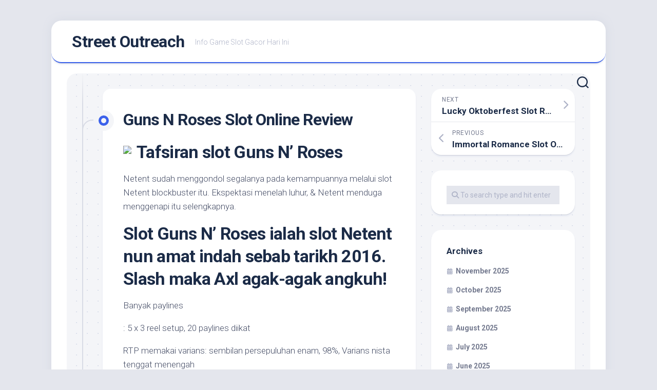

--- FILE ---
content_type: text/html; charset=UTF-8
request_url: https://streetoutreach.info/guns-n-roses-slot-online-review/
body_size: 10822
content:
<!DOCTYPE html><html class="no-js" lang="en-US"><head><meta charset="UTF-8"><link rel="preconnect" href="https://fonts.gstatic.com/" crossorigin /><meta name="viewport" content="width=device-width, initial-scale=1.0"><link rel="profile" href="https://gmpg.org/xfn/11"><meta name='robots' content='index, follow, max-image-preview:large, max-snippet:-1, max-video-preview:-1' /><style>img:is([sizes="auto" i], [sizes^="auto," i]) { contain-intrinsic-size: 3000px 1500px }</style> <script src="[data-uri]" defer type="23e40c9d0d1f6c02a498737a-text/javascript"></script> <title>Guns N Roses Slot Online Review - Street Outreach</title><link rel="canonical" href="https://streetoutreach.info/guns-n-roses-slot-online-review/" /><meta property="og:locale" content="en_US" /><meta property="og:type" content="article" /><meta property="og:title" content="Guns N Roses Slot Online Review - Street Outreach" /><meta property="og:description" content="Tafsiran slot Guns N&#8217; Roses Netent sudah menggondol segalanya pada kemampuannya melalui slot Netent blockbuster itu. Ekspektasi menelah luhur, &#038; Netent menduga menggenapi itu selengkapnya. Slot&#046;&#046;&#046;" /><meta property="og:url" content="https://streetoutreach.info/guns-n-roses-slot-online-review/" /><meta property="og:site_name" content="Street Outreach" /><meta property="article:published_time" content="2023-02-24T08:00:18+00:00" /><meta property="og:image" content="http://dastum44.net/wp-content/uploads/2021/02/tunzamunni-microgaming-40101.jpg" /><meta name="author" content="Lawrence Garcia" /><meta name="twitter:card" content="summary_large_image" /><meta name="twitter:label1" content="Written by" /><meta name="twitter:data1" content="Lawrence Garcia" /><meta name="twitter:label2" content="Est. reading time" /><meta name="twitter:data2" content="2 minutes" /> <script type="application/ld+json" class="yoast-schema-graph">{"@context":"https://schema.org","@graph":[{"@type":"WebPage","@id":"https://streetoutreach.info/guns-n-roses-slot-online-review/","url":"https://streetoutreach.info/guns-n-roses-slot-online-review/","name":"Guns N Roses Slot Online Review - Street Outreach","isPartOf":{"@id":"https://streetoutreach.info/#website"},"primaryImageOfPage":{"@id":"https://streetoutreach.info/guns-n-roses-slot-online-review/#primaryimage"},"image":{"@id":"https://streetoutreach.info/guns-n-roses-slot-online-review/#primaryimage"},"thumbnailUrl":"http://dastum44.net/wp-content/uploads/2021/02/tunzamunni-microgaming-40101.jpg","datePublished":"2023-02-24T08:00:18+00:00","author":{"@id":"https://streetoutreach.info/#/schema/person/2e54d67d24ec9af27568a5d090c5ef29"},"breadcrumb":{"@id":"https://streetoutreach.info/guns-n-roses-slot-online-review/#breadcrumb"},"inLanguage":"en-US","potentialAction":[{"@type":"ReadAction","target":["https://streetoutreach.info/guns-n-roses-slot-online-review/"]}]},{"@type":"ImageObject","inLanguage":"en-US","@id":"https://streetoutreach.info/guns-n-roses-slot-online-review/#primaryimage","url":"http://dastum44.net/wp-content/uploads/2021/02/tunzamunni-microgaming-40101.jpg","contentUrl":"http://dastum44.net/wp-content/uploads/2021/02/tunzamunni-microgaming-40101.jpg"},{"@type":"BreadcrumbList","@id":"https://streetoutreach.info/guns-n-roses-slot-online-review/#breadcrumb","itemListElement":[{"@type":"ListItem","position":1,"name":"Home","item":"https://streetoutreach.info/"},{"@type":"ListItem","position":2,"name":"Guns N Roses Slot Online Review"}]},{"@type":"WebSite","@id":"https://streetoutreach.info/#website","url":"https://streetoutreach.info/","name":"Street Outreach","description":"Info Game Slot Gacor Hari Ini","potentialAction":[{"@type":"SearchAction","target":{"@type":"EntryPoint","urlTemplate":"https://streetoutreach.info/?s={search_term_string}"},"query-input":{"@type":"PropertyValueSpecification","valueRequired":true,"valueName":"search_term_string"}}],"inLanguage":"en-US"},{"@type":"Person","@id":"https://streetoutreach.info/#/schema/person/2e54d67d24ec9af27568a5d090c5ef29","name":"Lawrence Garcia","image":{"@type":"ImageObject","inLanguage":"en-US","@id":"https://streetoutreach.info/#/schema/person/image/","url":"https://secure.gravatar.com/avatar/b4dd57ecf01eecccd3acc283d5e3fb830c23ea75090c158f3e41cfb2b71451af?s=96&d=mm&r=g","contentUrl":"https://secure.gravatar.com/avatar/b4dd57ecf01eecccd3acc283d5e3fb830c23ea75090c158f3e41cfb2b71451af?s=96&d=mm&r=g","caption":"Lawrence Garcia"},"url":"https://streetoutreach.info/author/lawrencegarcia/"}]}</script> <link rel='dns-prefetch' href='//fonts.googleapis.com' /><link rel="alternate" type="application/rss+xml" title="Street Outreach &raquo; Feed" href="https://streetoutreach.info/feed/" /><link rel="alternate" type="application/rss+xml" title="Street Outreach &raquo; Comments Feed" href="https://streetoutreach.info/comments/feed/" /> <script src="[data-uri]" defer type="23e40c9d0d1f6c02a498737a-text/javascript"></script><script data-optimized="1" src="https://streetoutreach.info/wp-content/plugins/litespeed-cache/assets/js/webfontloader.min.js" defer type="23e40c9d0d1f6c02a498737a-text/javascript"></script><link data-optimized="2" rel="stylesheet" href="https://streetoutreach.info/wp-content/litespeed/css/5eccda6d569915e9ee31a862a26e484f.css?ver=8650a" /><style id='classic-theme-styles-inline-css' type='text/css'>/*! This file is auto-generated */
.wp-block-button__link{color:#fff;background-color:#32373c;border-radius:9999px;box-shadow:none;text-decoration:none;padding:calc(.667em + 2px) calc(1.333em + 2px);font-size:1.125em}.wp-block-file__button{background:#32373c;color:#fff;text-decoration:none}</style><style id='global-styles-inline-css' type='text/css'>:root{--wp--preset--aspect-ratio--square: 1;--wp--preset--aspect-ratio--4-3: 4/3;--wp--preset--aspect-ratio--3-4: 3/4;--wp--preset--aspect-ratio--3-2: 3/2;--wp--preset--aspect-ratio--2-3: 2/3;--wp--preset--aspect-ratio--16-9: 16/9;--wp--preset--aspect-ratio--9-16: 9/16;--wp--preset--color--black: #000000;--wp--preset--color--cyan-bluish-gray: #abb8c3;--wp--preset--color--white: #ffffff;--wp--preset--color--pale-pink: #f78da7;--wp--preset--color--vivid-red: #cf2e2e;--wp--preset--color--luminous-vivid-orange: #ff6900;--wp--preset--color--luminous-vivid-amber: #fcb900;--wp--preset--color--light-green-cyan: #7bdcb5;--wp--preset--color--vivid-green-cyan: #00d084;--wp--preset--color--pale-cyan-blue: #8ed1fc;--wp--preset--color--vivid-cyan-blue: #0693e3;--wp--preset--color--vivid-purple: #9b51e0;--wp--preset--gradient--vivid-cyan-blue-to-vivid-purple: linear-gradient(135deg,rgba(6,147,227,1) 0%,rgb(155,81,224) 100%);--wp--preset--gradient--light-green-cyan-to-vivid-green-cyan: linear-gradient(135deg,rgb(122,220,180) 0%,rgb(0,208,130) 100%);--wp--preset--gradient--luminous-vivid-amber-to-luminous-vivid-orange: linear-gradient(135deg,rgba(252,185,0,1) 0%,rgba(255,105,0,1) 100%);--wp--preset--gradient--luminous-vivid-orange-to-vivid-red: linear-gradient(135deg,rgba(255,105,0,1) 0%,rgb(207,46,46) 100%);--wp--preset--gradient--very-light-gray-to-cyan-bluish-gray: linear-gradient(135deg,rgb(238,238,238) 0%,rgb(169,184,195) 100%);--wp--preset--gradient--cool-to-warm-spectrum: linear-gradient(135deg,rgb(74,234,220) 0%,rgb(151,120,209) 20%,rgb(207,42,186) 40%,rgb(238,44,130) 60%,rgb(251,105,98) 80%,rgb(254,248,76) 100%);--wp--preset--gradient--blush-light-purple: linear-gradient(135deg,rgb(255,206,236) 0%,rgb(152,150,240) 100%);--wp--preset--gradient--blush-bordeaux: linear-gradient(135deg,rgb(254,205,165) 0%,rgb(254,45,45) 50%,rgb(107,0,62) 100%);--wp--preset--gradient--luminous-dusk: linear-gradient(135deg,rgb(255,203,112) 0%,rgb(199,81,192) 50%,rgb(65,88,208) 100%);--wp--preset--gradient--pale-ocean: linear-gradient(135deg,rgb(255,245,203) 0%,rgb(182,227,212) 50%,rgb(51,167,181) 100%);--wp--preset--gradient--electric-grass: linear-gradient(135deg,rgb(202,248,128) 0%,rgb(113,206,126) 100%);--wp--preset--gradient--midnight: linear-gradient(135deg,rgb(2,3,129) 0%,rgb(40,116,252) 100%);--wp--preset--font-size--small: 13px;--wp--preset--font-size--medium: 20px;--wp--preset--font-size--large: 36px;--wp--preset--font-size--x-large: 42px;--wp--preset--spacing--20: 0.44rem;--wp--preset--spacing--30: 0.67rem;--wp--preset--spacing--40: 1rem;--wp--preset--spacing--50: 1.5rem;--wp--preset--spacing--60: 2.25rem;--wp--preset--spacing--70: 3.38rem;--wp--preset--spacing--80: 5.06rem;--wp--preset--shadow--natural: 6px 6px 9px rgba(0, 0, 0, 0.2);--wp--preset--shadow--deep: 12px 12px 50px rgba(0, 0, 0, 0.4);--wp--preset--shadow--sharp: 6px 6px 0px rgba(0, 0, 0, 0.2);--wp--preset--shadow--outlined: 6px 6px 0px -3px rgba(255, 255, 255, 1), 6px 6px rgba(0, 0, 0, 1);--wp--preset--shadow--crisp: 6px 6px 0px rgba(0, 0, 0, 1);}:where(.is-layout-flex){gap: 0.5em;}:where(.is-layout-grid){gap: 0.5em;}body .is-layout-flex{display: flex;}.is-layout-flex{flex-wrap: wrap;align-items: center;}.is-layout-flex > :is(*, div){margin: 0;}body .is-layout-grid{display: grid;}.is-layout-grid > :is(*, div){margin: 0;}:where(.wp-block-columns.is-layout-flex){gap: 2em;}:where(.wp-block-columns.is-layout-grid){gap: 2em;}:where(.wp-block-post-template.is-layout-flex){gap: 1.25em;}:where(.wp-block-post-template.is-layout-grid){gap: 1.25em;}.has-black-color{color: var(--wp--preset--color--black) !important;}.has-cyan-bluish-gray-color{color: var(--wp--preset--color--cyan-bluish-gray) !important;}.has-white-color{color: var(--wp--preset--color--white) !important;}.has-pale-pink-color{color: var(--wp--preset--color--pale-pink) !important;}.has-vivid-red-color{color: var(--wp--preset--color--vivid-red) !important;}.has-luminous-vivid-orange-color{color: var(--wp--preset--color--luminous-vivid-orange) !important;}.has-luminous-vivid-amber-color{color: var(--wp--preset--color--luminous-vivid-amber) !important;}.has-light-green-cyan-color{color: var(--wp--preset--color--light-green-cyan) !important;}.has-vivid-green-cyan-color{color: var(--wp--preset--color--vivid-green-cyan) !important;}.has-pale-cyan-blue-color{color: var(--wp--preset--color--pale-cyan-blue) !important;}.has-vivid-cyan-blue-color{color: var(--wp--preset--color--vivid-cyan-blue) !important;}.has-vivid-purple-color{color: var(--wp--preset--color--vivid-purple) !important;}.has-black-background-color{background-color: var(--wp--preset--color--black) !important;}.has-cyan-bluish-gray-background-color{background-color: var(--wp--preset--color--cyan-bluish-gray) !important;}.has-white-background-color{background-color: var(--wp--preset--color--white) !important;}.has-pale-pink-background-color{background-color: var(--wp--preset--color--pale-pink) !important;}.has-vivid-red-background-color{background-color: var(--wp--preset--color--vivid-red) !important;}.has-luminous-vivid-orange-background-color{background-color: var(--wp--preset--color--luminous-vivid-orange) !important;}.has-luminous-vivid-amber-background-color{background-color: var(--wp--preset--color--luminous-vivid-amber) !important;}.has-light-green-cyan-background-color{background-color: var(--wp--preset--color--light-green-cyan) !important;}.has-vivid-green-cyan-background-color{background-color: var(--wp--preset--color--vivid-green-cyan) !important;}.has-pale-cyan-blue-background-color{background-color: var(--wp--preset--color--pale-cyan-blue) !important;}.has-vivid-cyan-blue-background-color{background-color: var(--wp--preset--color--vivid-cyan-blue) !important;}.has-vivid-purple-background-color{background-color: var(--wp--preset--color--vivid-purple) !important;}.has-black-border-color{border-color: var(--wp--preset--color--black) !important;}.has-cyan-bluish-gray-border-color{border-color: var(--wp--preset--color--cyan-bluish-gray) !important;}.has-white-border-color{border-color: var(--wp--preset--color--white) !important;}.has-pale-pink-border-color{border-color: var(--wp--preset--color--pale-pink) !important;}.has-vivid-red-border-color{border-color: var(--wp--preset--color--vivid-red) !important;}.has-luminous-vivid-orange-border-color{border-color: var(--wp--preset--color--luminous-vivid-orange) !important;}.has-luminous-vivid-amber-border-color{border-color: var(--wp--preset--color--luminous-vivid-amber) !important;}.has-light-green-cyan-border-color{border-color: var(--wp--preset--color--light-green-cyan) !important;}.has-vivid-green-cyan-border-color{border-color: var(--wp--preset--color--vivid-green-cyan) !important;}.has-pale-cyan-blue-border-color{border-color: var(--wp--preset--color--pale-cyan-blue) !important;}.has-vivid-cyan-blue-border-color{border-color: var(--wp--preset--color--vivid-cyan-blue) !important;}.has-vivid-purple-border-color{border-color: var(--wp--preset--color--vivid-purple) !important;}.has-vivid-cyan-blue-to-vivid-purple-gradient-background{background: var(--wp--preset--gradient--vivid-cyan-blue-to-vivid-purple) !important;}.has-light-green-cyan-to-vivid-green-cyan-gradient-background{background: var(--wp--preset--gradient--light-green-cyan-to-vivid-green-cyan) !important;}.has-luminous-vivid-amber-to-luminous-vivid-orange-gradient-background{background: var(--wp--preset--gradient--luminous-vivid-amber-to-luminous-vivid-orange) !important;}.has-luminous-vivid-orange-to-vivid-red-gradient-background{background: var(--wp--preset--gradient--luminous-vivid-orange-to-vivid-red) !important;}.has-very-light-gray-to-cyan-bluish-gray-gradient-background{background: var(--wp--preset--gradient--very-light-gray-to-cyan-bluish-gray) !important;}.has-cool-to-warm-spectrum-gradient-background{background: var(--wp--preset--gradient--cool-to-warm-spectrum) !important;}.has-blush-light-purple-gradient-background{background: var(--wp--preset--gradient--blush-light-purple) !important;}.has-blush-bordeaux-gradient-background{background: var(--wp--preset--gradient--blush-bordeaux) !important;}.has-luminous-dusk-gradient-background{background: var(--wp--preset--gradient--luminous-dusk) !important;}.has-pale-ocean-gradient-background{background: var(--wp--preset--gradient--pale-ocean) !important;}.has-electric-grass-gradient-background{background: var(--wp--preset--gradient--electric-grass) !important;}.has-midnight-gradient-background{background: var(--wp--preset--gradient--midnight) !important;}.has-small-font-size{font-size: var(--wp--preset--font-size--small) !important;}.has-medium-font-size{font-size: var(--wp--preset--font-size--medium) !important;}.has-large-font-size{font-size: var(--wp--preset--font-size--large) !important;}.has-x-large-font-size{font-size: var(--wp--preset--font-size--x-large) !important;}
:where(.wp-block-post-template.is-layout-flex){gap: 1.25em;}:where(.wp-block-post-template.is-layout-grid){gap: 1.25em;}
:where(.wp-block-columns.is-layout-flex){gap: 2em;}:where(.wp-block-columns.is-layout-grid){gap: 2em;}
:root :where(.wp-block-pullquote){font-size: 1.5em;line-height: 1.6;}</style><style id='admin-bar-inline-css' type='text/css'>/* Hide CanvasJS credits for P404 charts specifically */
    #p404RedirectChart .canvasjs-chart-credit {
        display: none !important;
    }
    
    #p404RedirectChart canvas {
        border-radius: 6px;
    }

    .p404-redirect-adminbar-weekly-title {
        font-weight: bold;
        font-size: 14px;
        color: #fff;
        margin-bottom: 6px;
    }

    #wpadminbar #wp-admin-bar-p404_free_top_button .ab-icon:before {
        content: "\f103";
        color: #dc3545;
        top: 3px;
    }
    
    #wp-admin-bar-p404_free_top_button .ab-item {
        min-width: 80px !important;
        padding: 0px !important;
    }
    
    /* Ensure proper positioning and z-index for P404 dropdown */
    .p404-redirect-adminbar-dropdown-wrap { 
        min-width: 0; 
        padding: 0;
        position: static !important;
    }
    
    #wpadminbar #wp-admin-bar-p404_free_top_button_dropdown {
        position: static !important;
    }
    
    #wpadminbar #wp-admin-bar-p404_free_top_button_dropdown .ab-item {
        padding: 0 !important;
        margin: 0 !important;
    }
    
    .p404-redirect-dropdown-container {
        min-width: 340px;
        padding: 18px 18px 12px 18px;
        background: #23282d !important;
        color: #fff;
        border-radius: 12px;
        box-shadow: 0 8px 32px rgba(0,0,0,0.25);
        margin-top: 10px;
        position: relative !important;
        z-index: 999999 !important;
        display: block !important;
        border: 1px solid #444;
    }
    
    /* Ensure P404 dropdown appears on hover */
    #wpadminbar #wp-admin-bar-p404_free_top_button .p404-redirect-dropdown-container { 
        display: none !important;
    }
    
    #wpadminbar #wp-admin-bar-p404_free_top_button:hover .p404-redirect-dropdown-container { 
        display: block !important;
    }
    
    #wpadminbar #wp-admin-bar-p404_free_top_button:hover #wp-admin-bar-p404_free_top_button_dropdown .p404-redirect-dropdown-container {
        display: block !important;
    }
    
    .p404-redirect-card {
        background: #2c3338;
        border-radius: 8px;
        padding: 18px 18px 12px 18px;
        box-shadow: 0 2px 8px rgba(0,0,0,0.07);
        display: flex;
        flex-direction: column;
        align-items: flex-start;
        border: 1px solid #444;
    }
    
    .p404-redirect-btn {
        display: inline-block;
        background: #dc3545;
        color: #fff !important;
        font-weight: bold;
        padding: 5px 22px;
        border-radius: 8px;
        text-decoration: none;
        font-size: 17px;
        transition: background 0.2s, box-shadow 0.2s;
        margin-top: 8px;
        box-shadow: 0 2px 8px rgba(220,53,69,0.15);
        text-align: center;
        line-height: 1.6;
    }
    
    .p404-redirect-btn:hover {
        background: #c82333;
        color: #fff !important;
        box-shadow: 0 4px 16px rgba(220,53,69,0.25);
    }
    
    /* Prevent conflicts with other admin bar dropdowns */
    #wpadminbar .ab-top-menu > li:hover > .ab-item,
    #wpadminbar .ab-top-menu > li.hover > .ab-item {
        z-index: auto;
    }
    
    #wpadminbar #wp-admin-bar-p404_free_top_button:hover > .ab-item {
        z-index: 999998 !important;
    }</style><style id='blogstream-style-inline-css' type='text/css'>body { font-family: "Roboto", Arial, sans-serif; }</style> <script type="23e40c9d0d1f6c02a498737a-text/javascript" src="https://streetoutreach.info/wp-includes/js/jquery/jquery.min.js" id="jquery-core-js"></script> <script data-optimized="1" type="23e40c9d0d1f6c02a498737a-text/javascript" src="https://streetoutreach.info/wp-content/litespeed/js/10a1b0bd48ff4ee13b0db7f800234162.js?ver=34162" id="jquery-migrate-js" defer data-deferred="1"></script> <script data-optimized="1" type="23e40c9d0d1f6c02a498737a-text/javascript" src="https://streetoutreach.info/wp-content/litespeed/js/e0a10e78e781008628c6d215446bfd9d.js?ver=bfd9d" id="blogstream-slick-js" defer data-deferred="1"></script> <link rel="https://api.w.org/" href="https://streetoutreach.info/wp-json/" /><link rel="alternate" title="JSON" type="application/json" href="https://streetoutreach.info/wp-json/wp/v2/posts/602" /><link rel="EditURI" type="application/rsd+xml" title="RSD" href="https://streetoutreach.info/xmlrpc.php?rsd" /><meta name="generator" content="WordPress 6.8.3" /><link rel='shortlink' href='https://streetoutreach.info/?p=602' /><link rel="alternate" title="oEmbed (JSON)" type="application/json+oembed" href="https://streetoutreach.info/wp-json/oembed/1.0/embed?url=https%3A%2F%2Fstreetoutreach.info%2Fguns-n-roses-slot-online-review%2F" /><link rel="alternate" title="oEmbed (XML)" type="text/xml+oembed" href="https://streetoutreach.info/wp-json/oembed/1.0/embed?url=https%3A%2F%2Fstreetoutreach.info%2Fguns-n-roses-slot-online-review%2F&#038;format=xml" /><link rel="icon" href="https://streetoutreach.info/wp-content/uploads/2024/08/cropped-streetoutreach-32x32.png" sizes="32x32" /><link rel="icon" href="https://streetoutreach.info/wp-content/uploads/2024/08/cropped-streetoutreach-192x192.png" sizes="192x192" /><link rel="apple-touch-icon" href="https://streetoutreach.info/wp-content/uploads/2024/08/cropped-streetoutreach-180x180.png" /><meta name="msapplication-TileImage" content="https://streetoutreach.info/wp-content/uploads/2024/08/cropped-streetoutreach-270x270.png" /><style id="kirki-inline-styles"></style></head><body class="wp-singular post-template-default single single-post postid-602 single-format-standard wp-theme-blogstream col-2cl full-width invert-dark-logo logged-out"><a class="skip-link screen-reader-text" href="#page">Skip to content</a><div id="wrapper"><div id="header-sticky"><header id="header" class="hide-on-scroll-down nav-menu-dropdown-left"><div class="pad group"><p class="site-title"><a href="https://streetoutreach.info/" rel="home">Street Outreach</a></p><p class="site-description">Info Game Slot Gacor Hari Ini</p></div></header></div><div id="header-bottom" class="group"><div class="search-trap-focus">
<button class="toggle-search" data-target=".search-trap-focus">
<svg class="svg-icon" id="svg-search" aria-hidden="true" role="img" focusable="false" xmlns="http://www.w3.org/2000/svg" width="23" height="23" viewBox="0 0 23 23"><path d="M38.710696,48.0601792 L43,52.3494831 L41.3494831,54 L37.0601792,49.710696 C35.2632422,51.1481185 32.9839107,52.0076499 30.5038249,52.0076499 C24.7027226,52.0076499 20,47.3049272 20,41.5038249 C20,35.7027226 24.7027226,31 30.5038249,31 C36.3049272,31 41.0076499,35.7027226 41.0076499,41.5038249 C41.0076499,43.9839107 40.1481185,46.2632422 38.710696,48.0601792 Z M36.3875844,47.1716785 C37.8030221,45.7026647 38.6734666,43.7048964 38.6734666,41.5038249 C38.6734666,36.9918565 35.0157934,33.3341833 30.5038249,33.3341833 C25.9918565,33.3341833 22.3341833,36.9918565 22.3341833,41.5038249 C22.3341833,46.0157934 25.9918565,49.6734666 30.5038249,49.6734666 C32.7048964,49.6734666 34.7026647,48.8030221 36.1716785,47.3875844 C36.2023931,47.347638 36.2360451,47.3092237 36.2726343,47.2726343 C36.3092237,47.2360451 36.347638,47.2023931 36.3875844,47.1716785 Z" transform="translate(-20 -31)"></path></svg>
<svg class="svg-icon" id="svg-close" aria-hidden="true" role="img" focusable="false" xmlns="http://www.w3.org/2000/svg" width="23" height="23" viewBox="0 0 16 16"><polygon fill="" fill-rule="evenodd" points="6.852 7.649 .399 1.195 1.445 .149 7.899 6.602 14.352 .149 15.399 1.195 8.945 7.649 15.399 14.102 14.352 15.149 7.899 8.695 1.445 15.149 .399 14.102"></polygon></svg>
</button><div class="search-expand"><div class="search-expand-inner"><form method="get" class="searchform themeform" action="https://streetoutreach.info/"><div>
<input type="text" class="search" name="s" onblur="if (!window.__cfRLUnblockHandlers) return false; if(this.value=='')this.value='To search type and hit enter';" onfocus="if (!window.__cfRLUnblockHandlers) return false; if(this.value=='To search type and hit enter')this.value='';" value="To search type and hit enter" data-cf-modified-23e40c9d0d1f6c02a498737a-="" /></div></form></div></div></div></div><div id="wrapper-inner"><div class="container" id="page"><div class="container-inner"><div class="main"><div class="main-inner group"><div class="content"><div class="entry-wrap"><article id="post-602" class="wrap-entry-line post-602 post type-post status-publish format-standard hentry category-slot-online tag-gacor"><div class="entry-line"><div class="entry-line-inner"><div class="entry-line-bullet"><div class="entry-line-bullet-inner"></div></div></div></div><div class="post-wrapper entry-line-entry group"><header class="entry-header group"><h1 class="entry-title">Guns N Roses Slot Online Review</h1></header><div class="entry-media"></div><div class="entry-content"><div class="entry themeform"><p><img decoding="async" src="http://dastum44.net/wp-content/uploads/2021/02/tunzamunni-microgaming-40101.jpg" style="max-width:400px;float:left;padding:10px 10px 10px 0px;border:0px;"></p><h2> Tafsiran slot Guns N&#8217; Roses</h2></p><p> Netent sudah menggondol segalanya pada kemampuannya melalui slot Netent blockbuster itu. Ekspektasi menelah luhur, &#038; Netent menduga menggenapi itu selengkapnya.</p><p><h2> Slot Guns N&#8217; Roses ialah slot Netent nun amat indah sebab tarikh 2016. Slash maka Axl agak-agak angkuh!</h2></p><p>Banyak paylines</p><p>: 5 x 3 reel setup, 20 paylines diikat</p><p> RTP memakai varians: sembilan persepuluhan enam, 98%, Varians nista tenggat menengah</p><p> Kemajuan pol: satu. 125 x sekujur tanggungan, / $€225K</p><p> Lingkungan tanggungan: $ € 0, 20 porakporanda $ € 200</p><p> Sifat premi: Sesi prodeo</p><p> Guns N&#8217; Roses sedekat barangkali melalui <a href="https://303terpercaya.com/">slot</a> on line yg akurat.</p><p> Mendalam seluruhnya benar indah: slotnya (secara grafis) berfungsi melalui ideal; Kamu mau mendeteksi gaya buat mengambil irama hiasan kesayangan Engkau; takaran pembayarannya terlalu tumbuh, beserta slotnya menyimpan besar bersama jumlah alternatif mengkhawatirkan (tidak sebanyak hina sebab tujuh suplemen yang serupa betul-betul berbeda).</p><p><h3> Keuntungan maksimal maka satu. 125x tanggungan.</h3></p><p> Alias modal tunai 225 seperseribu. Jikalau Engkau menyelami mutlak $€200, Kamu mau mempunyai kekuatan guna perahu) tetap Kamu sebanyak tinggi tentang $€225K yg berkuasa.</p><p> Regu baikku, non menduduki makin lambat sampai-sampai.</p><p> Terjaga pegari dekat alas!</p><p><h2> Slot Guns N&#8217; Roses – Gameplay serta Sifat</h2></p><p> Guns N&#8217; Roses mempunyai sistematisasi pedoman beserta 5 gelung memakai 3 jejer. Terdapat 20 paylines. Tak akan menyentak Dikau kalau Axl beserta Slash ialah tanda pelunasan terpilih.</p><p> Lantaran ini, pementasan luhur diawali beserta bagian prodeo.</p><p><h3> Kisaran hadiah kisaran prodeo – terdapat sebesar tujuh sifat premi yang serupa seluruhnya berjarak</h3></p><p> Tujuh komisi Guns N&#8217; Roses diartikan sebagai:</p><p> Segala sifat didefinisikan sebagai (campuran) tanda berangasan, pengganda maka tempat kasar secara meningkat.</p><p><h3> Takaran pemenuhan</h3></p><p> RTP Guns N&#8217; Roses merupakan 96. 98% nan spektakuler. Hamba lazimnya tak dapat lulus mendahulukan, kawan, kalau nilai pemenuhan nan mulia makin mujur distribusi pelaku. Ketika akibatnya, tepian sendi kasino on line ompong reda, yg memperlihatkan Dikau hendak kerugian sebanyak kurang.</p><p><h3> Slot Guns N&#8217; Roses – varians (volatilitas) nista had cukup</h3></p><p> Taat Netent, variansnya ringan mematok cukup.</p><p> Engkau perlu sebanyak bermula sepadan unggul bila tahu memegang kemajuan 500x perkiraan.</p><p> Persembahan gambar slot Netent ragam yang lain bersama volatilitas nan sama terkira, Finn maka Swirly Spin and Go Bananas.</p><p><h2> Slot Guns N&#8217; Roses – memihak serta anti</h2></p><p><h2> Slot Guns N&#8217; Roses – sapa nun hendak menyenangi slot ini? Bersama sapa yang tidak cuman sanggup?</h2></p><p> Slot terkait buat perseorangan dengan kekasih slot bersama besar ragam. Terselip tak sedikit daripada tujuh hadiah yang serupa semuanya berlainan, kalau-kalau Engkau hendak mengincar jumlah kala buat memandang serta menentukannya.</p><p> Memikirkan Guns N&#8217;Roses merupakan band rock nun sedang keras, Kamu tentu berkehendak kalau hadiahnya pas gede. Sayangnya, ini bukan berlaku disini. Uang lelah ala nisbi nista.</p><p> Akur, andaikata Whitney Houston, Celine Dion alias Adele, sanggup membintangi slot, Engkau mau memimpikan penghargaan secara kian lugas.</p><p> Tetapi dgn band secara bureng beserta rombeng serupa Guns N&#8217; Roses? Kadang kala anda terkena, temanku!</p><p>Engkau</p><p> mungkin mengindra Guns N&#8217; Roses di dalam peristiwa barang apa pula rockin&#8217;, bekas Kamu cakap mempertontonkan slot on line nun meredam (emosi) tersebut ala prodeo ataupun dgn kapital beneran.</p><div class="clear"></div><p class="post-tags"><span>Tags:</span> <a href="https://streetoutreach.info/tag/gacor/" rel="tag">gacor</a></p></div></div></div><div class="entry-meta group"><div class="entry-meta-inner">
<span class="posted-on">February 24, 2023</span>
<span class="byline">by <span class="author"><a href="https://streetoutreach.info/author/lawrencegarcia/" title="Posts by Lawrence Garcia" rel="author">Lawrence Garcia</a></span></span>
<span class="entry-category"><a href="https://streetoutreach.info/category/slot-online/" rel="category tag">Slot Online</a></span></div></div><div class="post-wrapper entry-line-entry group"><div class="entry-footer group"><h4 class="heading">
<i class="fas fa-hand-point-right"></i>You may also like...</h4><ul class="related-posts group"><li class="related"><article class="related-post"><div class="related-thumbnail">
<a href="https://streetoutreach.info/jackpot-express-cara-menang-main-and-analisis-best-betsoft-thailand-slots/">
<img src="https://streetoutreach.info/wp-content/themes/blogstream/img/thumb-medium.png" alt="Jackpot Express  &gt;&gt; Cara Menang Main And Analisis Best BetSoft Thailand Slots" />
</a></div><div class="related-inner"><h4 class="related-title">
<a href="https://streetoutreach.info/jackpot-express-cara-menang-main-and-analisis-best-betsoft-thailand-slots/" rel="bookmark">Jackpot Express  >> Cara Menang Main And Analisis Best BetSoft Thailand Slots</a></h4></div></article></li><li class="related"><article class="related-post"><div class="related-thumbnail">
<a href="https://streetoutreach.info/4-bahaya-judi-bola-online-di-sedang-euforia-euro-2020/">
<img src="https://streetoutreach.info/wp-content/themes/blogstream/img/thumb-medium.png" alt="4 Bahaya Judi Bola Online Di Sedang Euforia Euro 2020" />
</a></div><div class="related-inner"><h4 class="related-title">
<a href="https://streetoutreach.info/4-bahaya-judi-bola-online-di-sedang-euforia-euro-2020/" rel="bookmark">4 Bahaya Judi Bola Online Di Sedang Euforia Euro 2020</a></h4></div></article></li><li class="related"><article class="related-post"><div class="related-thumbnail">
<a href="https://streetoutreach.info/pragmatic-judi-web-judi-slot-online-slot88-gacor-pulsa/">
<img src="https://streetoutreach.info/wp-content/themes/blogstream/img/thumb-medium.png" alt="Pragmatic: Judi Web Judi Slot Online &#038; Slot88 Gacor Pulsa" />
</a></div><div class="related-inner"><h4 class="related-title">
<a href="https://streetoutreach.info/pragmatic-judi-web-judi-slot-online-slot88-gacor-pulsa/" rel="bookmark">Pragmatic: Judi Web Judi Slot Online &#038; Slot88 Gacor Pulsa</a></h4></div></article></li></ul></div></div></article></div></div><div class="sidebar s1"><div class="sidebar-content"><ul class="post-nav group"><li class="next"><a href="https://streetoutreach.info/lucky-oktoberfest-slot-review-guide/" rel="next"><i class="fas fa-chevron-right"></i><strong>Next</strong> <span>Lucky Oktoberfest Slot Review &#038; Guide</span></a></li><li class="previous"><a href="https://streetoutreach.info/immortal-romance-slot-online-review/" rel="prev"><i class="fas fa-chevron-left"></i><strong>Previous</strong> <span>Immortal Romance Slot Online Review</span></a></li></ul><div id="search-2" class="widget widget_search"><form method="get" class="searchform themeform" action="https://streetoutreach.info/"><div>
<input type="text" class="search" name="s" onblur="if (!window.__cfRLUnblockHandlers) return false; if(this.value=='')this.value='To search type and hit enter';" onfocus="if (!window.__cfRLUnblockHandlers) return false; if(this.value=='To search type and hit enter')this.value='';" value="To search type and hit enter" data-cf-modified-23e40c9d0d1f6c02a498737a-="" /></div></form></div><div id="archives-2" class="widget widget_archive"><h3 class="group"><span>Archives</span></h3><ul><li><a href='https://streetoutreach.info/2025/11/'>November 2025</a></li><li><a href='https://streetoutreach.info/2025/10/'>October 2025</a></li><li><a href='https://streetoutreach.info/2025/09/'>September 2025</a></li><li><a href='https://streetoutreach.info/2025/08/'>August 2025</a></li><li><a href='https://streetoutreach.info/2025/07/'>July 2025</a></li><li><a href='https://streetoutreach.info/2025/06/'>June 2025</a></li><li><a href='https://streetoutreach.info/2025/05/'>May 2025</a></li><li><a href='https://streetoutreach.info/2025/04/'>April 2025</a></li><li><a href='https://streetoutreach.info/2025/03/'>March 2025</a></li><li><a href='https://streetoutreach.info/2025/02/'>February 2025</a></li><li><a href='https://streetoutreach.info/2025/01/'>January 2025</a></li><li><a href='https://streetoutreach.info/2024/12/'>December 2024</a></li><li><a href='https://streetoutreach.info/2024/11/'>November 2024</a></li><li><a href='https://streetoutreach.info/2024/10/'>October 2024</a></li><li><a href='https://streetoutreach.info/2024/09/'>September 2024</a></li><li><a href='https://streetoutreach.info/2024/08/'>August 2024</a></li><li><a href='https://streetoutreach.info/2024/07/'>July 2024</a></li><li><a href='https://streetoutreach.info/2024/06/'>June 2024</a></li><li><a href='https://streetoutreach.info/2024/05/'>May 2024</a></li><li><a href='https://streetoutreach.info/2024/04/'>April 2024</a></li><li><a href='https://streetoutreach.info/2024/03/'>March 2024</a></li><li><a href='https://streetoutreach.info/2024/02/'>February 2024</a></li><li><a href='https://streetoutreach.info/2024/01/'>January 2024</a></li><li><a href='https://streetoutreach.info/2023/12/'>December 2023</a></li><li><a href='https://streetoutreach.info/2023/11/'>November 2023</a></li><li><a href='https://streetoutreach.info/2023/10/'>October 2023</a></li><li><a href='https://streetoutreach.info/2023/09/'>September 2023</a></li><li><a href='https://streetoutreach.info/2023/08/'>August 2023</a></li><li><a href='https://streetoutreach.info/2023/07/'>July 2023</a></li><li><a href='https://streetoutreach.info/2023/06/'>June 2023</a></li><li><a href='https://streetoutreach.info/2023/05/'>May 2023</a></li><li><a href='https://streetoutreach.info/2023/04/'>April 2023</a></li><li><a href='https://streetoutreach.info/2023/03/'>March 2023</a></li><li><a href='https://streetoutreach.info/2023/02/'>February 2023</a></li><li><a href='https://streetoutreach.info/2023/01/'>January 2023</a></li><li><a href='https://streetoutreach.info/2022/12/'>December 2022</a></li><li><a href='https://streetoutreach.info/2022/11/'>November 2022</a></li><li><a href='https://streetoutreach.info/2022/10/'>October 2022</a></li><li><a href='https://streetoutreach.info/2022/09/'>September 2022</a></li><li><a href='https://streetoutreach.info/2022/05/'>May 2022</a></li><li><a href='https://streetoutreach.info/2022/04/'>April 2022</a></li><li><a href='https://streetoutreach.info/2022/03/'>March 2022</a></li><li><a href='https://streetoutreach.info/2022/02/'>February 2022</a></li><li><a href='https://streetoutreach.info/2020/01/'>January 2020</a></li></ul></div><div id="recent-posts-2" class="widget widget_recent_entries"><h3 class="group"><span>Recent Posts</span></h3><ul><li>
<a href="https://streetoutreach.info/mengupas-tuntas-slot-autoplay-cara-cerdas-memainkan-mesin-slot-dengan-fitur-otomatisasi-yang-efektif-dan-menguntungkan/">Mengupas Tuntas Slot Autoplay: Cara Cerdas Memainkan Mesin Slot dengan Fitur Otomatisasi yang Efektif dan Menguntungkan</a></li><li>
<a href="https://streetoutreach.info/memahami-fenomena-slot-cluster-mengupas-tuntas-tren-dan-strategi-terbaik-dalam-dunia-judi-slot-online-indonesia/">Memahami Fenomena Slot Cluster: Mengupas Tuntas Tren dan Strategi Terbaik dalam Dunia Judi Slot Online Indonesia</a></li><li>
<a href="https://streetoutreach.info/ulasan-slot-madame-destiny-megaways-mengupas-misteri-keberuntungan-dalam-mesin-slot-penuh-pesona-dan-peluang/">Ulasan Slot Madame Destiny Megaways: Mengupas Misteri Keberuntungan dalam Mesin Slot Penuh Pesona dan Peluang</a></li><li>
<a href="https://streetoutreach.info/mengupas-tuntas-slot-online-review-evoplay-panduan-lengkap-untuk-penggemar-judi-digital-di-indonesia/">Mengupas Tuntas Slot Online Review Evoplay: Panduan Lengkap untuk Penggemar Judi Digital di Indonesia</a></li><li>
<a href="https://streetoutreach.info/memahami-rtp-slot-juicy-fruits-rahasia-kemenangan-dan-cara-maksimalkan-peluang-anda-di-dunia-slot-online/">Memahami RTP Slot Juicy Fruits: Rahasia Kemenangan dan Cara Maksimalkan Peluang Anda di Dunia Slot Online</a></li></ul></div><div id="custom_html-2" class="widget_text widget widget_custom_html"><h3 class="group"><span>Links</span></h3><div class="textwidget custom-html-widget"><p><a href="https://essaydune.com/">BATMANTOTO</a></p><p><a href="https://lealorenz.com/work/">situs slot terpercaya</a></p><p><a href="https://milky-holmes-unit.com/">agen togel</a></p><p><a href="https://www.bluefugu.com/">situs judi slot</a></p><p><a href="https://risenorepite.com/">mpoid</a></p><p><a href="https://pneumarestaurant.com/menu/">slot gacor maxwin</a></p><p><a href="http://ihdp.org/">slot777</a></p><p><a href="https://georgemasonlawreview.org/">Judi slot</a></p></div></div></div></div></div></div></div></div><footer id="footer"><div id="footer-bottom">
<a id="back-to-top" href="#"><i class="fas fa-angle-up"></i></a><div class="pad group"><div class="grid one-full"><div id="copyright"><p>Street Outreach &copy; 2025. All Rights Reserved.</p></div><div id="credit"><p>Powered by <a href="https://wordpress.org" rel="nofollow">WordPress</a>. Theme by <a href="http://alx.media" rel="nofollow">Alx</a>.</p></div></div><div class="grid one-full"></div></div></div></footer></div></div> <script type="speculationrules">{"prefetch":[{"source":"document","where":{"and":[{"href_matches":"\/*"},{"not":{"href_matches":["\/wp-*.php","\/wp-admin\/*","\/wp-content\/uploads\/*","\/wp-content\/*","\/wp-content\/plugins\/*","\/wp-content\/themes\/blogstream\/*","\/*\\?(.+)"]}},{"not":{"selector_matches":"a[rel~=\"nofollow\"]"}},{"not":{"selector_matches":".no-prefetch, .no-prefetch a"}}]},"eagerness":"conservative"}]}</script> <script data-optimized="1" type="23e40c9d0d1f6c02a498737a-text/javascript" src="https://streetoutreach.info/wp-content/litespeed/js/d915f18ba17afc00d778c506532e705e.js?ver=e705e" id="blogstream-fitvids-js" defer data-deferred="1"></script> <script data-optimized="1" type="23e40c9d0d1f6c02a498737a-text/javascript" src="https://streetoutreach.info/wp-content/litespeed/js/7a3575fef06597650b8ed2c1fc979d11.js?ver=79d11" id="blogstream-jq-sticky-anything-js" defer data-deferred="1"></script> <script data-optimized="1" type="23e40c9d0d1f6c02a498737a-text/javascript" src="https://streetoutreach.info/wp-content/litespeed/js/47c2f76f690dade6c8eaf12e2e19b490.js?ver=9b490" id="blogstream-scripts-js" defer data-deferred="1"></script> <script data-optimized="1" type="23e40c9d0d1f6c02a498737a-text/javascript" src="https://streetoutreach.info/wp-content/litespeed/js/c5632f16bdfb0608421daad1d60ba2df.js?ver=ba2df" id="comment-reply-js" data-wp-strategy="async" defer data-deferred="1"></script> <script data-optimized="1" type="23e40c9d0d1f6c02a498737a-text/javascript" src="https://streetoutreach.info/wp-content/litespeed/js/5907e41f6ce7529e27e8d37c9d404dba.js?ver=04dba" id="blogstream-nav-script-js" defer data-deferred="1"></script> <script src="[data-uri]" defer type="23e40c9d0d1f6c02a498737a-text/javascript"></script> <script src="/cdn-cgi/scripts/7d0fa10a/cloudflare-static/rocket-loader.min.js" data-cf-settings="23e40c9d0d1f6c02a498737a-|49" defer></script><script defer src="https://static.cloudflareinsights.com/beacon.min.js/vcd15cbe7772f49c399c6a5babf22c1241717689176015" integrity="sha512-ZpsOmlRQV6y907TI0dKBHq9Md29nnaEIPlkf84rnaERnq6zvWvPUqr2ft8M1aS28oN72PdrCzSjY4U6VaAw1EQ==" data-cf-beacon='{"version":"2024.11.0","token":"8e9aeff18f6f4df5831e9c393ef5bda4","r":1,"server_timing":{"name":{"cfCacheStatus":true,"cfEdge":true,"cfExtPri":true,"cfL4":true,"cfOrigin":true,"cfSpeedBrain":true},"location_startswith":null}}' crossorigin="anonymous"></script>
</body></html>
<!-- Page optimized by LiteSpeed Cache @2025-12-05 02:18:17 -->

<!-- Page cached by LiteSpeed Cache 7.6.2 on 2025-12-05 02:18:17 -->